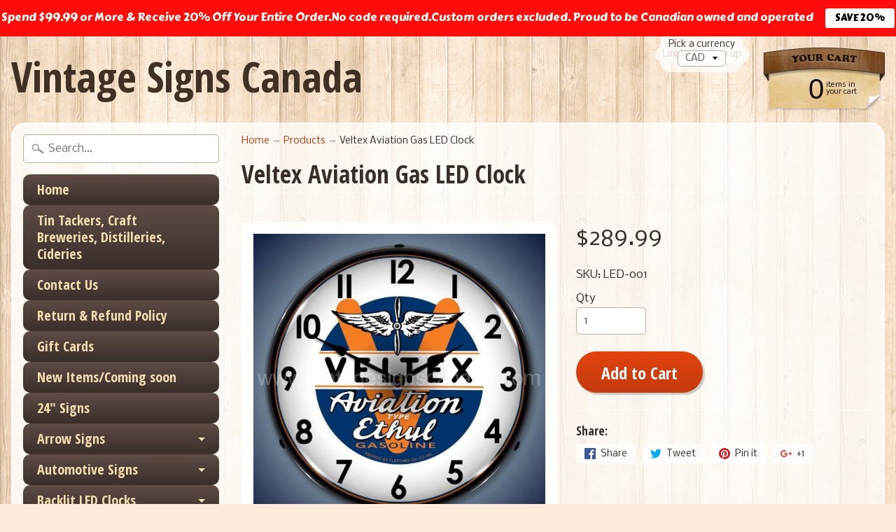

--- FILE ---
content_type: text/html; charset=utf-8
request_url: https://vintagesignscanada.com/products/veltex-aviation-gas
body_size: 20567
content:
<!DOCTYPE html>
<!--[if IE 8]> <html class="no-js lt-ie9" lang="en" > <![endif]-->
<!--[if gt IE 8]><!--> <html class="no-js" lang="en" > <!--<![endif]-->
<head>
<meta charset="utf-8" />
<meta http-equiv="X-UA-Compatible" content="IE=edge" />  
<meta name="viewport" content="width=device-width, initial-scale=1.0, height=device-height, minimum-scale=1.0, user-scalable=0">


  
  
  <link href="//fonts.googleapis.com/css?family=Nobile:400,700" rel="stylesheet" type="text/css" media="all" />


  
    
    
    <link href="//fonts.googleapis.com/css?family=Open+Sans+Condensed:400,700" rel="stylesheet" type="text/css" media="all" />
  

   
  

  
 


    <title>Veltex Aviation Gas LED Clock | Vintage Signs Canada</title> 





	<meta name="description" content="Clock Description:Best backlit LED clock on the market.14 inches across.Clear Lexan outer lens.On / Off switch in cord.Quartz movement runs from AA battery. LIFETIME warranty on our LED lights.1 years manufacturer warranty.Made in the USA." />


<link rel="canonical" href="https://vintagesignscanada.com/products/veltex-aviation-gas" /> 
<!-- /snippets/social-meta-tags.liquid -->
<meta property="og:site_name" content="Vintage Signs Canada">
<meta property="og:url" content="https://vintagesignscanada.com/products/veltex-aviation-gas">
<meta property="og:title" content="Veltex Aviation Gas LED Clock">
<meta property="og:type" content="product">
<meta property="og:description" content="Clock Description:Best backlit LED clock on the market.14 inches across.Clear Lexan outer lens.On / Off switch in cord.Quartz movement runs from AA battery. LIFETIME warranty on our LED lights.1 years manufacturer warranty.Made in the USA."><meta property="og:price:amount" content="289.99">
  <meta property="og:price:currency" content="CAD"><meta property="og:image" content="http://vintagesignscanada.com/cdn/shop/products/veltex-aviation-gas-led-clock-924_1024x1024.jpg?v=1682221687">
<meta property="og:image:secure_url" content="https://vintagesignscanada.com/cdn/shop/products/veltex-aviation-gas-led-clock-924_1024x1024.jpg?v=1682221687">

<meta name="twitter:site" content="@">
<meta name="twitter:card" content="summary_large_image">
<meta name="twitter:title" content="Veltex Aviation Gas LED Clock">
<meta name="twitter:description" content="Clock Description:Best backlit LED clock on the market.14 inches across.Clear Lexan outer lens.On / Off switch in cord.Quartz movement runs from AA battery. LIFETIME warranty on our LED lights.1 years manufacturer warranty.Made in the USA.">

<link href="//vintagesignscanada.com/cdn/shop/t/45/assets/styles.scss.css?v=93000239425073986781702050565" rel="stylesheet" type="text/css" media="all" />  

<script>
  window.Sunrise = window.Sunrise || {};
  Sunrise.strings = {
    add_to_cart: "Add to Cart",
    sold_out: "To Order Click Here",
    unavailable: "Unavailable",
    money_format_json: "${{amount}}",
    money_format: "${{amount}}",
    money_with_currency_format_json: "${{amount}} CAD",
    money_with_currency_format: "${{amount}} CAD",
    shop_currency: "CAD",
    locale: "en",
    locale_json: "en",
    customer_accounts_enabled: true,
    customer_logged_in: false
  };
</script>  
  

  
<script src="//vintagesignscanada.com/cdn/shop/t/45/assets/vendor.js?v=54135488119201741561582759287" type="text/javascript"></script> 
<script src="//vintagesignscanada.com/cdn/shop/t/45/assets/theme.js?v=115559238275855097491582759293" type="text/javascript"></script> 

<script>window.performance && window.performance.mark && window.performance.mark('shopify.content_for_header.start');</script><meta id="shopify-digital-wallet" name="shopify-digital-wallet" content="/2089648/digital_wallets/dialog">
<meta name="shopify-checkout-api-token" content="4e203a9da18a515d78e1936d5f8c5f8c">
<meta id="in-context-paypal-metadata" data-shop-id="2089648" data-venmo-supported="false" data-environment="production" data-locale="en_US" data-paypal-v4="true" data-currency="CAD">
<link rel="alternate" type="application/json+oembed" href="https://vintagesignscanada.com/products/veltex-aviation-gas.oembed">
<script async="async" src="/checkouts/internal/preloads.js?locale=en-CA"></script>
<script id="shopify-features" type="application/json">{"accessToken":"4e203a9da18a515d78e1936d5f8c5f8c","betas":["rich-media-storefront-analytics"],"domain":"vintagesignscanada.com","predictiveSearch":true,"shopId":2089648,"locale":"en"}</script>
<script>var Shopify = Shopify || {};
Shopify.shop = "vintage-signs-canada.myshopify.com";
Shopify.locale = "en";
Shopify.currency = {"active":"CAD","rate":"1.0"};
Shopify.country = "CA";
Shopify.theme = {"name":"Copy of Sunrise","id":80812113980,"schema_name":"Sunrise","schema_version":"5.07","theme_store_id":57,"role":"main"};
Shopify.theme.handle = "null";
Shopify.theme.style = {"id":null,"handle":null};
Shopify.cdnHost = "vintagesignscanada.com/cdn";
Shopify.routes = Shopify.routes || {};
Shopify.routes.root = "/";</script>
<script type="module">!function(o){(o.Shopify=o.Shopify||{}).modules=!0}(window);</script>
<script>!function(o){function n(){var o=[];function n(){o.push(Array.prototype.slice.apply(arguments))}return n.q=o,n}var t=o.Shopify=o.Shopify||{};t.loadFeatures=n(),t.autoloadFeatures=n()}(window);</script>
<script id="shop-js-analytics" type="application/json">{"pageType":"product"}</script>
<script defer="defer" async type="module" src="//vintagesignscanada.com/cdn/shopifycloud/shop-js/modules/v2/client.init-shop-cart-sync_BdyHc3Nr.en.esm.js"></script>
<script defer="defer" async type="module" src="//vintagesignscanada.com/cdn/shopifycloud/shop-js/modules/v2/chunk.common_Daul8nwZ.esm.js"></script>
<script type="module">
  await import("//vintagesignscanada.com/cdn/shopifycloud/shop-js/modules/v2/client.init-shop-cart-sync_BdyHc3Nr.en.esm.js");
await import("//vintagesignscanada.com/cdn/shopifycloud/shop-js/modules/v2/chunk.common_Daul8nwZ.esm.js");

  window.Shopify.SignInWithShop?.initShopCartSync?.({"fedCMEnabled":true,"windoidEnabled":true});

</script>
<script>(function() {
  var isLoaded = false;
  function asyncLoad() {
    if (isLoaded) return;
    isLoaded = true;
    var urls = ["https:\/\/cdn.productcustomizer.com\/storefront\/production-product-customizer-v2.js?shop=vintage-signs-canada.myshopify.com","https:\/\/motivate.shopapps.site\/motivator.php?shop=vintage-signs-canada.myshopify.com","https:\/\/cdn.hextom.com\/js\/quickannouncementbar.js?shop=vintage-signs-canada.myshopify.com","\/\/backinstock.useamp.com\/widget\/71330_1767159208.js?category=bis\u0026v=6\u0026shop=vintage-signs-canada.myshopify.com"];
    for (var i = 0; i < urls.length; i++) {
      var s = document.createElement('script');
      s.type = 'text/javascript';
      s.async = true;
      s.src = urls[i];
      var x = document.getElementsByTagName('script')[0];
      x.parentNode.insertBefore(s, x);
    }
  };
  if(window.attachEvent) {
    window.attachEvent('onload', asyncLoad);
  } else {
    window.addEventListener('load', asyncLoad, false);
  }
})();</script>
<script id="__st">var __st={"a":2089648,"offset":-18000,"reqid":"fb0b7958-d006-44a9-b312-c81aff6f6174-1768984064","pageurl":"vintagesignscanada.com\/products\/veltex-aviation-gas","u":"9fc09c7e4238","p":"product","rtyp":"product","rid":4552620343356};</script>
<script>window.ShopifyPaypalV4VisibilityTracking = true;</script>
<script id="captcha-bootstrap">!function(){'use strict';const t='contact',e='account',n='new_comment',o=[[t,t],['blogs',n],['comments',n],[t,'customer']],c=[[e,'customer_login'],[e,'guest_login'],[e,'recover_customer_password'],[e,'create_customer']],r=t=>t.map((([t,e])=>`form[action*='/${t}']:not([data-nocaptcha='true']) input[name='form_type'][value='${e}']`)).join(','),a=t=>()=>t?[...document.querySelectorAll(t)].map((t=>t.form)):[];function s(){const t=[...o],e=r(t);return a(e)}const i='password',u='form_key',d=['recaptcha-v3-token','g-recaptcha-response','h-captcha-response',i],f=()=>{try{return window.sessionStorage}catch{return}},m='__shopify_v',_=t=>t.elements[u];function p(t,e,n=!1){try{const o=window.sessionStorage,c=JSON.parse(o.getItem(e)),{data:r}=function(t){const{data:e,action:n}=t;return t[m]||n?{data:e,action:n}:{data:t,action:n}}(c);for(const[e,n]of Object.entries(r))t.elements[e]&&(t.elements[e].value=n);n&&o.removeItem(e)}catch(o){console.error('form repopulation failed',{error:o})}}const l='form_type',E='cptcha';function T(t){t.dataset[E]=!0}const w=window,h=w.document,L='Shopify',v='ce_forms',y='captcha';let A=!1;((t,e)=>{const n=(g='f06e6c50-85a8-45c8-87d0-21a2b65856fe',I='https://cdn.shopify.com/shopifycloud/storefront-forms-hcaptcha/ce_storefront_forms_captcha_hcaptcha.v1.5.2.iife.js',D={infoText:'Protected by hCaptcha',privacyText:'Privacy',termsText:'Terms'},(t,e,n)=>{const o=w[L][v],c=o.bindForm;if(c)return c(t,g,e,D).then(n);var r;o.q.push([[t,g,e,D],n]),r=I,A||(h.body.append(Object.assign(h.createElement('script'),{id:'captcha-provider',async:!0,src:r})),A=!0)});var g,I,D;w[L]=w[L]||{},w[L][v]=w[L][v]||{},w[L][v].q=[],w[L][y]=w[L][y]||{},w[L][y].protect=function(t,e){n(t,void 0,e),T(t)},Object.freeze(w[L][y]),function(t,e,n,w,h,L){const[v,y,A,g]=function(t,e,n){const i=e?o:[],u=t?c:[],d=[...i,...u],f=r(d),m=r(i),_=r(d.filter((([t,e])=>n.includes(e))));return[a(f),a(m),a(_),s()]}(w,h,L),I=t=>{const e=t.target;return e instanceof HTMLFormElement?e:e&&e.form},D=t=>v().includes(t);t.addEventListener('submit',(t=>{const e=I(t);if(!e)return;const n=D(e)&&!e.dataset.hcaptchaBound&&!e.dataset.recaptchaBound,o=_(e),c=g().includes(e)&&(!o||!o.value);(n||c)&&t.preventDefault(),c&&!n&&(function(t){try{if(!f())return;!function(t){const e=f();if(!e)return;const n=_(t);if(!n)return;const o=n.value;o&&e.removeItem(o)}(t);const e=Array.from(Array(32),(()=>Math.random().toString(36)[2])).join('');!function(t,e){_(t)||t.append(Object.assign(document.createElement('input'),{type:'hidden',name:u})),t.elements[u].value=e}(t,e),function(t,e){const n=f();if(!n)return;const o=[...t.querySelectorAll(`input[type='${i}']`)].map((({name:t})=>t)),c=[...d,...o],r={};for(const[a,s]of new FormData(t).entries())c.includes(a)||(r[a]=s);n.setItem(e,JSON.stringify({[m]:1,action:t.action,data:r}))}(t,e)}catch(e){console.error('failed to persist form',e)}}(e),e.submit())}));const S=(t,e)=>{t&&!t.dataset[E]&&(n(t,e.some((e=>e===t))),T(t))};for(const o of['focusin','change'])t.addEventListener(o,(t=>{const e=I(t);D(e)&&S(e,y())}));const B=e.get('form_key'),M=e.get(l),P=B&&M;t.addEventListener('DOMContentLoaded',(()=>{const t=y();if(P)for(const e of t)e.elements[l].value===M&&p(e,B);[...new Set([...A(),...v().filter((t=>'true'===t.dataset.shopifyCaptcha))])].forEach((e=>S(e,t)))}))}(h,new URLSearchParams(w.location.search),n,t,e,['guest_login'])})(!0,!0)}();</script>
<script integrity="sha256-4kQ18oKyAcykRKYeNunJcIwy7WH5gtpwJnB7kiuLZ1E=" data-source-attribution="shopify.loadfeatures" defer="defer" src="//vintagesignscanada.com/cdn/shopifycloud/storefront/assets/storefront/load_feature-a0a9edcb.js" crossorigin="anonymous"></script>
<script data-source-attribution="shopify.dynamic_checkout.dynamic.init">var Shopify=Shopify||{};Shopify.PaymentButton=Shopify.PaymentButton||{isStorefrontPortableWallets:!0,init:function(){window.Shopify.PaymentButton.init=function(){};var t=document.createElement("script");t.src="https://vintagesignscanada.com/cdn/shopifycloud/portable-wallets/latest/portable-wallets.en.js",t.type="module",document.head.appendChild(t)}};
</script>
<script data-source-attribution="shopify.dynamic_checkout.buyer_consent">
  function portableWalletsHideBuyerConsent(e){var t=document.getElementById("shopify-buyer-consent"),n=document.getElementById("shopify-subscription-policy-button");t&&n&&(t.classList.add("hidden"),t.setAttribute("aria-hidden","true"),n.removeEventListener("click",e))}function portableWalletsShowBuyerConsent(e){var t=document.getElementById("shopify-buyer-consent"),n=document.getElementById("shopify-subscription-policy-button");t&&n&&(t.classList.remove("hidden"),t.removeAttribute("aria-hidden"),n.addEventListener("click",e))}window.Shopify?.PaymentButton&&(window.Shopify.PaymentButton.hideBuyerConsent=portableWalletsHideBuyerConsent,window.Shopify.PaymentButton.showBuyerConsent=portableWalletsShowBuyerConsent);
</script>
<script data-source-attribution="shopify.dynamic_checkout.cart.bootstrap">document.addEventListener("DOMContentLoaded",(function(){function t(){return document.querySelector("shopify-accelerated-checkout-cart, shopify-accelerated-checkout")}if(t())Shopify.PaymentButton.init();else{new MutationObserver((function(e,n){t()&&(Shopify.PaymentButton.init(),n.disconnect())})).observe(document.body,{childList:!0,subtree:!0})}}));
</script>
<link id="shopify-accelerated-checkout-styles" rel="stylesheet" media="screen" href="https://vintagesignscanada.com/cdn/shopifycloud/portable-wallets/latest/accelerated-checkout-backwards-compat.css" crossorigin="anonymous">
<style id="shopify-accelerated-checkout-cart">
        #shopify-buyer-consent {
  margin-top: 1em;
  display: inline-block;
  width: 100%;
}

#shopify-buyer-consent.hidden {
  display: none;
}

#shopify-subscription-policy-button {
  background: none;
  border: none;
  padding: 0;
  text-decoration: underline;
  font-size: inherit;
  cursor: pointer;
}

#shopify-subscription-policy-button::before {
  box-shadow: none;
}

      </style>

<script>window.performance && window.performance.mark && window.performance.mark('shopify.content_for_header.end');</script>
  <link href="//vintagesignscanada.com/cdn/shop/t/45/assets/shopstorm-apps.scss.css?v=78195829596500560511623432150" rel="stylesheet" type="text/css" media="all" />
  <script async src="https://cdn.productcustomizer.com/storefront/production-product-customizer-v2.js?shop=vintage-signs-canada.myshopify.com" type="text/javascript"></script>


<script>
  document.addEventListener("DOMContentLoaded", function(event) {
    const style = document.getElementById('wsg-custom-style');
    if (typeof window.isWsgCustomer != "undefined" && isWsgCustomer) {
      style.innerHTML = `
        ${style.innerHTML}
        /* A friend of hideWsg - this will _show_ only for wsg customers. Add class to an element to use */
        .showWsg {
          display: unset;
        }
        /* wholesale only CSS */
        .additional-checkout-buttons, .shopify-payment-button {
          display: none !important;
        }
        .wsg-proxy-container select {
          background-color: 
          ${
            document.querySelector('input').style.backgroundColor
            ? document.querySelector('input').style.backgroundColor
            : 'white'
          } !important;
        }
        `;
    }

    if (embedButtonBg != embedButtonText) {
      style.innerHTML = `
        ${style.innerHTML}
        .wsg-button-fix {
          background: ${embedButtonBg} !important;
          border-color: ${embedButtonBg} !important;
          color: ${embedButtonText} !important;
        }
        `;
    }
    
    //=========================
    //         CUSTOM JS
    //==========================
    if (document.querySelector(".wsg-proxy-container")) {
      initNodeObserver(wsgCustomJs);
    }
  })

  function wsgCustomJs() {
    //update button classes
    const button = document.querySelectorAll(".wsg-button-fix");
    for (let i = 0; i < button.length; i++) {
      button[i].classList.add("xxButtonClassesHerexx");
    }
    //wsgCustomJs window placeholder
    //update secondary btn color on proxy cart
    if(document.getElementById("wsg-checkout-one")) {
      const checkoutButton = document.getElementById("wsg-checkout-one");
      let wsgBtnColor = window.getComputedStyle(checkoutButton).backgroundColor;
      let wsgBtnBackground = "none";
      let wsgBtnBorder = "thin solid " + wsgBtnColor;
      let wsgBtnPadding = window.getComputedStyle(checkoutButton).padding;
      let spofBtn = document.querySelectorAll(".spof-btn");
      for (let i = 0; i < spofBtn.length; i++) {
        spofBtn[i].style.background = wsgBtnBackground;
        spofBtn[i].style.color = wsgBtnColor;
        spofBtn[i].style.border = wsgBtnBorder;
        spofBtn[i].style.padding = wsgBtnPadding;
      }
    }
  }

  function initNodeObserver(onChangeNodeCallback) {
    // Select the node that will be observed for mutations
    const targetNode = document.querySelector(".wsg-proxy-container");

    // Options for the observer (which mutations to observe)
    const config = { attributes: true, childList: true, subtree: true };

    // Callback function to execute when mutations are observed
    const callback = function (mutationsList, observer) {
      for(const mutation of mutationsList) {
        if (mutation.type === 'childList') {
          onChangeNodeCallback();
          observer.disconnect();
        }
      }
    };

    // Create an observer instance linked to the callback function
    observer = new MutationObserver(callback);
    // Start observing the target node for configured mutations
    observer.observe(targetNode, config);
  }
</script>

  

  <style id="wsg-custom-style">
    /* A friend of hideWsg - this will _show_ only for wsg customers. Add class to an element to use */
    .showWsg {
      display: none;
    }
    /* Signup/login */
    #wsg-signup select,
    #wsg-signup input,
    #wsg-signup textarea {
      height: 46px;
      border: thin solid #d1d1d1;
      padding: 6px 10px;
    }
    #wsg-signup textarea {
      min-height: 100px;
    }
    .wsg-login-input {
      height: 46px;
      border: thin solid #d1d1d1;
      padding: 6px 10px;
    }
    #wsg-signup select {
    }
  /*   Quick Order Form */
    .wsg-table td {
     border: none;
     min-width: 150px;
    }
    .wsg-table tr {
     border-bottom: thin solid #d1d1d1; 
      border-left: none;
    }
    .wsg-table input[type="number"] {
      border: thin solid #d1d1d1;
      padding: 5px 15px;
      min-height: 42px;
    }
    #wsg-spof-link a {
      text-decoration: inherit;
      color: inherit;
    }
    .wsg-proxy-container {
      margin-top: 0% !important;
    }
    .wsg-proxy-container a {
      text-decoration: inherit;
      color: inherit;
    }
    @media screen and (max-width:768px){
      .wsg-proxy-container .wsg-table input[type="number"] {
         max-width: 80%; 
      }
      .wsg-center img {
        width: 50px !important;
      }
      .wsg-variant-price-area {
        min-width: 70px !important;
      }
    }
    /* Submit button */
    #wsg-cart-update{
      padding: 8px 10px;
      min-height: 45px;
      max-width: 100% !important;
    }
    .wsg-table {
      background: inherit !important;
    }
    .wsg-spof-container-main {
      background: inherit !important;
    }
    /* General fixes */
    .wsg-hide-prices {
      opacity: 0;
    }
    .wsg-nav-link {
      word-break: break-word !important;
    }
    .wsg-table td {
      min-width: unset; 
    }
    .wsg-notes {
      width: unset !important;
    }
  </style>
<!-- BEGIN app block: shopify://apps/easy-watermarks/blocks/easy-disable-click/0c62e79b-5615-4040-ba75-b7d45945ad3f -->
<script type="text/javascript">var disableRightClick=window.navigator.userAgent;if(regex=RegExp("Chrome-Lighthouse","ig"),!1===regex.test(disableRightClick))if(disableRightClick.match(/mobi/i)){const e=document.createElement("style");e.type="text/css",e.innerHTML="body {-webkit-touch-callout: none;-webkit-user-select: none;-khtml-user-select: none;-moz-user-select: none;-ms-user-select: none;user-select: none;}",document.head.appendChild(e);const t=document.createElement("style");t.type="text/css",t.innerHTML="img {-webkit-touch-callout: none;-webkit-user-select: none;-khtml-user-select: none;-moz-user-select: none;-ms-user-select: none;user-select: none;pointer-events: auto;}a > img, span > img {pointer-events: auto;}",document.head.appendChild(t),document.addEventListener("contextmenu",(function(e){"img"===(e.target||e.srcElement).tagName.toLowerCase()&&e.preventDefault()}))}else{function copyClip(){var e=document.createElement("input");e.setAttribute("value","Blocked"),document.body.appendChild(e),e.select(),document.execCommand("copy"),document.body.removeChild(e)}document.addEventListener("contextmenu",(function(e){e.preventDefault()})),document.addEventListener("copy",(function(e){"input"!==(e.target||e.srcElement).tagName.toLowerCase()&&"textarea"!==(e.target||e.srcElement).tagName.toLowerCase()&&e.preventDefault()})),document.addEventListener("cut",(function(e){"input"!=(e.target||e.srcElement).tagName.toLowerCase()&&"textarea"!=(e.target||e.srcElement).tagName.toLowerCase()&&e.preventDefault()}));const n=document.createElement("style");n.type="text/css",n.innerHTML="body {-webkit-touch-callout: none;-webkit-user-select: none;-khtml-user-select: none;-moz-user-select: none;-ms-user-select: none;user-select: none;}",document.head.appendChild(n),document.addEventListener("dragstart",(function(e){return!1})),document.addEventListener("mousedown",(function(e){"img"===(e.target||e.srcElement).tagName.toLowerCase()&&2==e.which&&e.preventDefault()})),document.addEventListener("contextmenu",(function(e){"img"===(e.target||e.srcElement).tagName.toLowerCase()&&e.preventDefault()}));const o=document.createElement("style");o.type="text/css",o.innerHTML="img {-webkit-user-drag: none;user-drag: none;}",document.head.appendChild(o);const r=function(){document.body.setAttribute("ondragstart","return false;"),document.body.setAttribute("ondrop","return false;")};"complete"==document.readyState?r():document.addEventListener("DOMContentLoaded",r);var down=[];document.addEventListener("keydown",(function(e){if(down[e.keyCode]=!0,down[123]||e.ctrlKey&&e.shiftKey&&73==e.keyCode||e.ctrlKey&&e.shiftKey&&67==e.keyCode||e.ctrlKey&&85==e.keyCode||e.ctrlKey&&74==e.keyCode||e.ctrlKey&&67==e.keyCode)return e.preventDefault(),!1;down[e.keyCode]=!1})),document.addEventListener("keyup",(function(e){if(down[e.keyCode]=!0,down[16]&&down[52]&&(e.ctrlKey||e.metaKey||e.shiftKey))return e.preventDefault(),!1;down[e.keyCode]=!1})),window.addEventListener("keyup",(function(e){44==e.keyCode&&copyClip()})),document.addEventListener("contextmenu",(function(e){(e.target||e.srcElement).style.backgroundImage&&e.preventDefault()}))}</script>



<!-- END app block --><link href="https://monorail-edge.shopifysvc.com" rel="dns-prefetch">
<script>(function(){if ("sendBeacon" in navigator && "performance" in window) {try {var session_token_from_headers = performance.getEntriesByType('navigation')[0].serverTiming.find(x => x.name == '_s').description;} catch {var session_token_from_headers = undefined;}var session_cookie_matches = document.cookie.match(/_shopify_s=([^;]*)/);var session_token_from_cookie = session_cookie_matches && session_cookie_matches.length === 2 ? session_cookie_matches[1] : "";var session_token = session_token_from_headers || session_token_from_cookie || "";function handle_abandonment_event(e) {var entries = performance.getEntries().filter(function(entry) {return /monorail-edge.shopifysvc.com/.test(entry.name);});if (!window.abandonment_tracked && entries.length === 0) {window.abandonment_tracked = true;var currentMs = Date.now();var navigation_start = performance.timing.navigationStart;var payload = {shop_id: 2089648,url: window.location.href,navigation_start,duration: currentMs - navigation_start,session_token,page_type: "product"};window.navigator.sendBeacon("https://monorail-edge.shopifysvc.com/v1/produce", JSON.stringify({schema_id: "online_store_buyer_site_abandonment/1.1",payload: payload,metadata: {event_created_at_ms: currentMs,event_sent_at_ms: currentMs}}));}}window.addEventListener('pagehide', handle_abandonment_event);}}());</script>
<script id="web-pixels-manager-setup">(function e(e,d,r,n,o){if(void 0===o&&(o={}),!Boolean(null===(a=null===(i=window.Shopify)||void 0===i?void 0:i.analytics)||void 0===a?void 0:a.replayQueue)){var i,a;window.Shopify=window.Shopify||{};var t=window.Shopify;t.analytics=t.analytics||{};var s=t.analytics;s.replayQueue=[],s.publish=function(e,d,r){return s.replayQueue.push([e,d,r]),!0};try{self.performance.mark("wpm:start")}catch(e){}var l=function(){var e={modern:/Edge?\/(1{2}[4-9]|1[2-9]\d|[2-9]\d{2}|\d{4,})\.\d+(\.\d+|)|Firefox\/(1{2}[4-9]|1[2-9]\d|[2-9]\d{2}|\d{4,})\.\d+(\.\d+|)|Chrom(ium|e)\/(9{2}|\d{3,})\.\d+(\.\d+|)|(Maci|X1{2}).+ Version\/(15\.\d+|(1[6-9]|[2-9]\d|\d{3,})\.\d+)([,.]\d+|)( \(\w+\)|)( Mobile\/\w+|) Safari\/|Chrome.+OPR\/(9{2}|\d{3,})\.\d+\.\d+|(CPU[ +]OS|iPhone[ +]OS|CPU[ +]iPhone|CPU IPhone OS|CPU iPad OS)[ +]+(15[._]\d+|(1[6-9]|[2-9]\d|\d{3,})[._]\d+)([._]\d+|)|Android:?[ /-](13[3-9]|1[4-9]\d|[2-9]\d{2}|\d{4,})(\.\d+|)(\.\d+|)|Android.+Firefox\/(13[5-9]|1[4-9]\d|[2-9]\d{2}|\d{4,})\.\d+(\.\d+|)|Android.+Chrom(ium|e)\/(13[3-9]|1[4-9]\d|[2-9]\d{2}|\d{4,})\.\d+(\.\d+|)|SamsungBrowser\/([2-9]\d|\d{3,})\.\d+/,legacy:/Edge?\/(1[6-9]|[2-9]\d|\d{3,})\.\d+(\.\d+|)|Firefox\/(5[4-9]|[6-9]\d|\d{3,})\.\d+(\.\d+|)|Chrom(ium|e)\/(5[1-9]|[6-9]\d|\d{3,})\.\d+(\.\d+|)([\d.]+$|.*Safari\/(?![\d.]+ Edge\/[\d.]+$))|(Maci|X1{2}).+ Version\/(10\.\d+|(1[1-9]|[2-9]\d|\d{3,})\.\d+)([,.]\d+|)( \(\w+\)|)( Mobile\/\w+|) Safari\/|Chrome.+OPR\/(3[89]|[4-9]\d|\d{3,})\.\d+\.\d+|(CPU[ +]OS|iPhone[ +]OS|CPU[ +]iPhone|CPU IPhone OS|CPU iPad OS)[ +]+(10[._]\d+|(1[1-9]|[2-9]\d|\d{3,})[._]\d+)([._]\d+|)|Android:?[ /-](13[3-9]|1[4-9]\d|[2-9]\d{2}|\d{4,})(\.\d+|)(\.\d+|)|Mobile Safari.+OPR\/([89]\d|\d{3,})\.\d+\.\d+|Android.+Firefox\/(13[5-9]|1[4-9]\d|[2-9]\d{2}|\d{4,})\.\d+(\.\d+|)|Android.+Chrom(ium|e)\/(13[3-9]|1[4-9]\d|[2-9]\d{2}|\d{4,})\.\d+(\.\d+|)|Android.+(UC? ?Browser|UCWEB|U3)[ /]?(15\.([5-9]|\d{2,})|(1[6-9]|[2-9]\d|\d{3,})\.\d+)\.\d+|SamsungBrowser\/(5\.\d+|([6-9]|\d{2,})\.\d+)|Android.+MQ{2}Browser\/(14(\.(9|\d{2,})|)|(1[5-9]|[2-9]\d|\d{3,})(\.\d+|))(\.\d+|)|K[Aa][Ii]OS\/(3\.\d+|([4-9]|\d{2,})\.\d+)(\.\d+|)/},d=e.modern,r=e.legacy,n=navigator.userAgent;return n.match(d)?"modern":n.match(r)?"legacy":"unknown"}(),u="modern"===l?"modern":"legacy",c=(null!=n?n:{modern:"",legacy:""})[u],f=function(e){return[e.baseUrl,"/wpm","/b",e.hashVersion,"modern"===e.buildTarget?"m":"l",".js"].join("")}({baseUrl:d,hashVersion:r,buildTarget:u}),m=function(e){var d=e.version,r=e.bundleTarget,n=e.surface,o=e.pageUrl,i=e.monorailEndpoint;return{emit:function(e){var a=e.status,t=e.errorMsg,s=(new Date).getTime(),l=JSON.stringify({metadata:{event_sent_at_ms:s},events:[{schema_id:"web_pixels_manager_load/3.1",payload:{version:d,bundle_target:r,page_url:o,status:a,surface:n,error_msg:t},metadata:{event_created_at_ms:s}}]});if(!i)return console&&console.warn&&console.warn("[Web Pixels Manager] No Monorail endpoint provided, skipping logging."),!1;try{return self.navigator.sendBeacon.bind(self.navigator)(i,l)}catch(e){}var u=new XMLHttpRequest;try{return u.open("POST",i,!0),u.setRequestHeader("Content-Type","text/plain"),u.send(l),!0}catch(e){return console&&console.warn&&console.warn("[Web Pixels Manager] Got an unhandled error while logging to Monorail."),!1}}}}({version:r,bundleTarget:l,surface:e.surface,pageUrl:self.location.href,monorailEndpoint:e.monorailEndpoint});try{o.browserTarget=l,function(e){var d=e.src,r=e.async,n=void 0===r||r,o=e.onload,i=e.onerror,a=e.sri,t=e.scriptDataAttributes,s=void 0===t?{}:t,l=document.createElement("script"),u=document.querySelector("head"),c=document.querySelector("body");if(l.async=n,l.src=d,a&&(l.integrity=a,l.crossOrigin="anonymous"),s)for(var f in s)if(Object.prototype.hasOwnProperty.call(s,f))try{l.dataset[f]=s[f]}catch(e){}if(o&&l.addEventListener("load",o),i&&l.addEventListener("error",i),u)u.appendChild(l);else{if(!c)throw new Error("Did not find a head or body element to append the script");c.appendChild(l)}}({src:f,async:!0,onload:function(){if(!function(){var e,d;return Boolean(null===(d=null===(e=window.Shopify)||void 0===e?void 0:e.analytics)||void 0===d?void 0:d.initialized)}()){var d=window.webPixelsManager.init(e)||void 0;if(d){var r=window.Shopify.analytics;r.replayQueue.forEach((function(e){var r=e[0],n=e[1],o=e[2];d.publishCustomEvent(r,n,o)})),r.replayQueue=[],r.publish=d.publishCustomEvent,r.visitor=d.visitor,r.initialized=!0}}},onerror:function(){return m.emit({status:"failed",errorMsg:"".concat(f," has failed to load")})},sri:function(e){var d=/^sha384-[A-Za-z0-9+/=]+$/;return"string"==typeof e&&d.test(e)}(c)?c:"",scriptDataAttributes:o}),m.emit({status:"loading"})}catch(e){m.emit({status:"failed",errorMsg:(null==e?void 0:e.message)||"Unknown error"})}}})({shopId: 2089648,storefrontBaseUrl: "https://vintagesignscanada.com",extensionsBaseUrl: "https://extensions.shopifycdn.com/cdn/shopifycloud/web-pixels-manager",monorailEndpoint: "https://monorail-edge.shopifysvc.com/unstable/produce_batch",surface: "storefront-renderer",enabledBetaFlags: ["2dca8a86"],webPixelsConfigList: [{"id":"160792871","configuration":"{\"tagID\":\"2614159315851\"}","eventPayloadVersion":"v1","runtimeContext":"STRICT","scriptVersion":"18031546ee651571ed29edbe71a3550b","type":"APP","apiClientId":3009811,"privacyPurposes":["ANALYTICS","MARKETING","SALE_OF_DATA"],"dataSharingAdjustments":{"protectedCustomerApprovalScopes":["read_customer_address","read_customer_email","read_customer_name","read_customer_personal_data","read_customer_phone"]}},{"id":"152600871","eventPayloadVersion":"v1","runtimeContext":"LAX","scriptVersion":"1","type":"CUSTOM","privacyPurposes":["ANALYTICS"],"name":"Google Analytics tag (migrated)"},{"id":"shopify-app-pixel","configuration":"{}","eventPayloadVersion":"v1","runtimeContext":"STRICT","scriptVersion":"0450","apiClientId":"shopify-pixel","type":"APP","privacyPurposes":["ANALYTICS","MARKETING"]},{"id":"shopify-custom-pixel","eventPayloadVersion":"v1","runtimeContext":"LAX","scriptVersion":"0450","apiClientId":"shopify-pixel","type":"CUSTOM","privacyPurposes":["ANALYTICS","MARKETING"]}],isMerchantRequest: false,initData: {"shop":{"name":"Vintage Signs Canada","paymentSettings":{"currencyCode":"CAD"},"myshopifyDomain":"vintage-signs-canada.myshopify.com","countryCode":"CA","storefrontUrl":"https:\/\/vintagesignscanada.com"},"customer":null,"cart":null,"checkout":null,"productVariants":[{"price":{"amount":289.99,"currencyCode":"CAD"},"product":{"title":"Veltex Aviation Gas LED Clock","vendor":"US Clocks","id":"4552620343356","untranslatedTitle":"Veltex Aviation Gas LED Clock","url":"\/products\/veltex-aviation-gas","type":"LED Clock"},"id":"32191893307452","image":{"src":"\/\/vintagesignscanada.com\/cdn\/shop\/products\/veltex-aviation-gas-led-clock-924.jpg?v=1682221687"},"sku":"LED-001","title":"Default Title","untranslatedTitle":"Default Title"}],"purchasingCompany":null},},"https://vintagesignscanada.com/cdn","fcfee988w5aeb613cpc8e4bc33m6693e112",{"modern":"","legacy":""},{"shopId":"2089648","storefrontBaseUrl":"https:\/\/vintagesignscanada.com","extensionBaseUrl":"https:\/\/extensions.shopifycdn.com\/cdn\/shopifycloud\/web-pixels-manager","surface":"storefront-renderer","enabledBetaFlags":"[\"2dca8a86\"]","isMerchantRequest":"false","hashVersion":"fcfee988w5aeb613cpc8e4bc33m6693e112","publish":"custom","events":"[[\"page_viewed\",{}],[\"product_viewed\",{\"productVariant\":{\"price\":{\"amount\":289.99,\"currencyCode\":\"CAD\"},\"product\":{\"title\":\"Veltex Aviation Gas LED Clock\",\"vendor\":\"US Clocks\",\"id\":\"4552620343356\",\"untranslatedTitle\":\"Veltex Aviation Gas LED Clock\",\"url\":\"\/products\/veltex-aviation-gas\",\"type\":\"LED Clock\"},\"id\":\"32191893307452\",\"image\":{\"src\":\"\/\/vintagesignscanada.com\/cdn\/shop\/products\/veltex-aviation-gas-led-clock-924.jpg?v=1682221687\"},\"sku\":\"LED-001\",\"title\":\"Default Title\",\"untranslatedTitle\":\"Default Title\"}}]]"});</script><script>
  window.ShopifyAnalytics = window.ShopifyAnalytics || {};
  window.ShopifyAnalytics.meta = window.ShopifyAnalytics.meta || {};
  window.ShopifyAnalytics.meta.currency = 'CAD';
  var meta = {"product":{"id":4552620343356,"gid":"gid:\/\/shopify\/Product\/4552620343356","vendor":"US Clocks","type":"LED Clock","handle":"veltex-aviation-gas","variants":[{"id":32191893307452,"price":28999,"name":"Veltex Aviation Gas LED Clock","public_title":null,"sku":"LED-001"}],"remote":false},"page":{"pageType":"product","resourceType":"product","resourceId":4552620343356,"requestId":"fb0b7958-d006-44a9-b312-c81aff6f6174-1768984064"}};
  for (var attr in meta) {
    window.ShopifyAnalytics.meta[attr] = meta[attr];
  }
</script>
<script class="analytics">
  (function () {
    var customDocumentWrite = function(content) {
      var jquery = null;

      if (window.jQuery) {
        jquery = window.jQuery;
      } else if (window.Checkout && window.Checkout.$) {
        jquery = window.Checkout.$;
      }

      if (jquery) {
        jquery('body').append(content);
      }
    };

    var hasLoggedConversion = function(token) {
      if (token) {
        return document.cookie.indexOf('loggedConversion=' + token) !== -1;
      }
      return false;
    }

    var setCookieIfConversion = function(token) {
      if (token) {
        var twoMonthsFromNow = new Date(Date.now());
        twoMonthsFromNow.setMonth(twoMonthsFromNow.getMonth() + 2);

        document.cookie = 'loggedConversion=' + token + '; expires=' + twoMonthsFromNow;
      }
    }

    var trekkie = window.ShopifyAnalytics.lib = window.trekkie = window.trekkie || [];
    if (trekkie.integrations) {
      return;
    }
    trekkie.methods = [
      'identify',
      'page',
      'ready',
      'track',
      'trackForm',
      'trackLink'
    ];
    trekkie.factory = function(method) {
      return function() {
        var args = Array.prototype.slice.call(arguments);
        args.unshift(method);
        trekkie.push(args);
        return trekkie;
      };
    };
    for (var i = 0; i < trekkie.methods.length; i++) {
      var key = trekkie.methods[i];
      trekkie[key] = trekkie.factory(key);
    }
    trekkie.load = function(config) {
      trekkie.config = config || {};
      trekkie.config.initialDocumentCookie = document.cookie;
      var first = document.getElementsByTagName('script')[0];
      var script = document.createElement('script');
      script.type = 'text/javascript';
      script.onerror = function(e) {
        var scriptFallback = document.createElement('script');
        scriptFallback.type = 'text/javascript';
        scriptFallback.onerror = function(error) {
                var Monorail = {
      produce: function produce(monorailDomain, schemaId, payload) {
        var currentMs = new Date().getTime();
        var event = {
          schema_id: schemaId,
          payload: payload,
          metadata: {
            event_created_at_ms: currentMs,
            event_sent_at_ms: currentMs
          }
        };
        return Monorail.sendRequest("https://" + monorailDomain + "/v1/produce", JSON.stringify(event));
      },
      sendRequest: function sendRequest(endpointUrl, payload) {
        // Try the sendBeacon API
        if (window && window.navigator && typeof window.navigator.sendBeacon === 'function' && typeof window.Blob === 'function' && !Monorail.isIos12()) {
          var blobData = new window.Blob([payload], {
            type: 'text/plain'
          });

          if (window.navigator.sendBeacon(endpointUrl, blobData)) {
            return true;
          } // sendBeacon was not successful

        } // XHR beacon

        var xhr = new XMLHttpRequest();

        try {
          xhr.open('POST', endpointUrl);
          xhr.setRequestHeader('Content-Type', 'text/plain');
          xhr.send(payload);
        } catch (e) {
          console.log(e);
        }

        return false;
      },
      isIos12: function isIos12() {
        return window.navigator.userAgent.lastIndexOf('iPhone; CPU iPhone OS 12_') !== -1 || window.navigator.userAgent.lastIndexOf('iPad; CPU OS 12_') !== -1;
      }
    };
    Monorail.produce('monorail-edge.shopifysvc.com',
      'trekkie_storefront_load_errors/1.1',
      {shop_id: 2089648,
      theme_id: 80812113980,
      app_name: "storefront",
      context_url: window.location.href,
      source_url: "//vintagesignscanada.com/cdn/s/trekkie.storefront.cd680fe47e6c39ca5d5df5f0a32d569bc48c0f27.min.js"});

        };
        scriptFallback.async = true;
        scriptFallback.src = '//vintagesignscanada.com/cdn/s/trekkie.storefront.cd680fe47e6c39ca5d5df5f0a32d569bc48c0f27.min.js';
        first.parentNode.insertBefore(scriptFallback, first);
      };
      script.async = true;
      script.src = '//vintagesignscanada.com/cdn/s/trekkie.storefront.cd680fe47e6c39ca5d5df5f0a32d569bc48c0f27.min.js';
      first.parentNode.insertBefore(script, first);
    };
    trekkie.load(
      {"Trekkie":{"appName":"storefront","development":false,"defaultAttributes":{"shopId":2089648,"isMerchantRequest":null,"themeId":80812113980,"themeCityHash":"16017134900697680357","contentLanguage":"en","currency":"CAD","eventMetadataId":"321bea57-5452-4374-a006-74d5ecb7bef1"},"isServerSideCookieWritingEnabled":true,"monorailRegion":"shop_domain","enabledBetaFlags":["65f19447"]},"Session Attribution":{},"S2S":{"facebookCapiEnabled":false,"source":"trekkie-storefront-renderer","apiClientId":580111}}
    );

    var loaded = false;
    trekkie.ready(function() {
      if (loaded) return;
      loaded = true;

      window.ShopifyAnalytics.lib = window.trekkie;

      var originalDocumentWrite = document.write;
      document.write = customDocumentWrite;
      try { window.ShopifyAnalytics.merchantGoogleAnalytics.call(this); } catch(error) {};
      document.write = originalDocumentWrite;

      window.ShopifyAnalytics.lib.page(null,{"pageType":"product","resourceType":"product","resourceId":4552620343356,"requestId":"fb0b7958-d006-44a9-b312-c81aff6f6174-1768984064","shopifyEmitted":true});

      var match = window.location.pathname.match(/checkouts\/(.+)\/(thank_you|post_purchase)/)
      var token = match? match[1]: undefined;
      if (!hasLoggedConversion(token)) {
        setCookieIfConversion(token);
        window.ShopifyAnalytics.lib.track("Viewed Product",{"currency":"CAD","variantId":32191893307452,"productId":4552620343356,"productGid":"gid:\/\/shopify\/Product\/4552620343356","name":"Veltex Aviation Gas LED Clock","price":"289.99","sku":"LED-001","brand":"US Clocks","variant":null,"category":"LED Clock","nonInteraction":true,"remote":false},undefined,undefined,{"shopifyEmitted":true});
      window.ShopifyAnalytics.lib.track("monorail:\/\/trekkie_storefront_viewed_product\/1.1",{"currency":"CAD","variantId":32191893307452,"productId":4552620343356,"productGid":"gid:\/\/shopify\/Product\/4552620343356","name":"Veltex Aviation Gas LED Clock","price":"289.99","sku":"LED-001","brand":"US Clocks","variant":null,"category":"LED Clock","nonInteraction":true,"remote":false,"referer":"https:\/\/vintagesignscanada.com\/products\/veltex-aviation-gas"});
      }
    });


        var eventsListenerScript = document.createElement('script');
        eventsListenerScript.async = true;
        eventsListenerScript.src = "//vintagesignscanada.com/cdn/shopifycloud/storefront/assets/shop_events_listener-3da45d37.js";
        document.getElementsByTagName('head')[0].appendChild(eventsListenerScript);

})();</script>
  <script>
  if (!window.ga || (window.ga && typeof window.ga !== 'function')) {
    window.ga = function ga() {
      (window.ga.q = window.ga.q || []).push(arguments);
      if (window.Shopify && window.Shopify.analytics && typeof window.Shopify.analytics.publish === 'function') {
        window.Shopify.analytics.publish("ga_stub_called", {}, {sendTo: "google_osp_migration"});
      }
      console.error("Shopify's Google Analytics stub called with:", Array.from(arguments), "\nSee https://help.shopify.com/manual/promoting-marketing/pixels/pixel-migration#google for more information.");
    };
    if (window.Shopify && window.Shopify.analytics && typeof window.Shopify.analytics.publish === 'function') {
      window.Shopify.analytics.publish("ga_stub_initialized", {}, {sendTo: "google_osp_migration"});
    }
  }
</script>
<script
  defer
  src="https://vintagesignscanada.com/cdn/shopifycloud/perf-kit/shopify-perf-kit-3.0.4.min.js"
  data-application="storefront-renderer"
  data-shop-id="2089648"
  data-render-region="gcp-us-central1"
  data-page-type="product"
  data-theme-instance-id="80812113980"
  data-theme-name="Sunrise"
  data-theme-version="5.07"
  data-monorail-region="shop_domain"
  data-resource-timing-sampling-rate="10"
  data-shs="true"
  data-shs-beacon="true"
  data-shs-export-with-fetch="true"
  data-shs-logs-sample-rate="1"
  data-shs-beacon-endpoint="https://vintagesignscanada.com/api/collect"
></script>
</head>
<body id="product" data-curr-format="${{amount}}" data-shop-currency="CAD">
  <div id="site-wrap">
    <header id="header" class="clearfix">  
      <div id="shopify-section-header" class="shopify-section"><style>
#header .logo.img-logo a{max-width:300px;display:inline-block;line-height:1;vertical-align:bottom;} 
#header .logo.img-logo,#header .logo.img-logo h1{font-size:1em;}
.logo.textonly h1,.logo.textonly a{font-size:60px;line-height:1;} 
.top-menu a{font-size:20px;}
</style>
<div class="row clearfix">
  <div class="logo textonly">
      
    <a class="newfont" href="/" title="Vintage Signs Canada">
    
      Vintage Signs Canada
    
    </a>
                   
  </div>

  
    <div class="login-top hide-mobile">
      
        <a href="/account/login">Log in</a> | <a href="/account/register">Sign up</a>
                  
    </div>
             

  <div class="cart-info hide-mobile">
    <a href="/cart"><em>0</em> <span>items in your cart</span></a>
  </div>
</div>



<nav class="off-canvas-navigation show-mobile newfont">
  <a href="#menu" class="menu-button"><svg xmlns="http://www.w3.org/2000/svg" width="24" height="24" viewBox="0 0 24 24"><path d="M24 6h-24v-4h24v4zm0 4h-24v4h24v-4zm0 8h-24v4h24v-4z"/></svg><span> Menu</span></a>         
  
    <a href="/account" class="menu-user"><svg xmlns="http://www.w3.org/2000/svg" width="24" height="24" viewBox="0 0 24 24"><path d="M20.822 18.096c-3.439-.794-6.64-1.49-5.09-4.418 4.72-8.912 1.251-13.678-3.732-13.678-5.082 0-8.464 4.949-3.732 13.678 1.597 2.945-1.725 3.641-5.09 4.418-3.073.71-3.188 2.236-3.178 4.904l.004 1h23.99l.004-.969c.012-2.688-.092-4.222-3.176-4.935z"/></svg><span> Account</span></a>        
  
  <a href="/cart" class="menu-cart"><svg xmlns="http://www.w3.org/2000/svg" width="24" height="24" viewBox="0 0 24 24"><path d="M10 19.5c0 .829-.672 1.5-1.5 1.5s-1.5-.671-1.5-1.5c0-.828.672-1.5 1.5-1.5s1.5.672 1.5 1.5zm3.5-1.5c-.828 0-1.5.671-1.5 1.5s.672 1.5 1.5 1.5 1.5-.671 1.5-1.5c0-.828-.672-1.5-1.5-1.5zm1.336-5l1.977-7h-16.813l2.938 7h11.898zm4.969-10l-3.432 12h-12.597l.839 2h13.239l3.474-12h1.929l.743-2h-4.195z"/></svg> <span> Cart</span></a>  
  <a href="/search" class="menu-search"><svg xmlns="http://www.w3.org/2000/svg" width="24" height="24" viewBox="0 0 24 24"><path d="M23.111 20.058l-4.977-4.977c.965-1.52 1.523-3.322 1.523-5.251 0-5.42-4.409-9.83-9.829-9.83-5.42 0-9.828 4.41-9.828 9.83s4.408 9.83 9.829 9.83c1.834 0 3.552-.505 5.022-1.383l5.021 5.021c2.144 2.141 5.384-1.096 3.239-3.24zm-20.064-10.228c0-3.739 3.043-6.782 6.782-6.782s6.782 3.042 6.782 6.782-3.043 6.782-6.782 6.782-6.782-3.043-6.782-6.782zm2.01-1.764c1.984-4.599 8.664-4.066 9.922.749-2.534-2.974-6.993-3.294-9.922-.749z"/></svg></a>
  
    <a href="#currency" class="menu-currency"><span>CAD</span></a>
  
</nav> 


</div>
      
<div id="curr-switcher">
<label for="currencies">Pick a currency</label>
<select id="currencies" name="currencies">
  
  
  <option value="CAD">CAD</option>
  
    
    <option value="GBP">GBP</option>
    
  
    
  
    
    <option value="USD">USD</option>
    
  
    
    <option value="EUR">EUR</option>
    
  
</select>
<span class="close-currency-box">X</span>
</div>

    </header>

    <div id="content">
      <div id="shopify-section-sidebar" class="shopify-section"><style>
  #side-menu a.newfont{font-size:20px;}
</style>
<section role="complementary" id="sidebar" data-menuchosen="main-menu" data-section-id="sidebar" data-section-type="sidebar" data-keep-open="true">
  <nav role="navigation" id="menu">
    <form method="get" action="/search" class="search-form">
      <fieldset>
      <input type="text" placeholder="Search..." name="q" id="search-input">
      <button type="submit" class="button">Search</button>
      </fieldset>
    </form>          

    <ul id="side-menu">
    
   <div class="original-menu">
      
         
         
            <li>
               <a class="newfont" href="/">Home</a>
            </li>
         
      
         
         
            <li>
               <a class="newfont" href="/collections/tin-tackers">Tin Tackers, Craft Breweries, Distilleries, Cideries</a>
            </li>
         
      
         
         
            <li>
               <a class="newfont" href="/pages/contact-us">Contact Us</a>
            </li>
         
      
         
         
            <li>
               <a class="newfont" href="/pages/return-refund-policy">Return &amp; Refund Policy</a>
            </li>
         
      
         
         
            <li>
               <a class="newfont" href="/products/gift-card">Gift Cards</a>
            </li>
         
      
         
         
            <li>
               <a class="newfont" href="/collections/new-items">New Items/Coming soon</a>
            </li>
         
      
         
         
            <li>
               <a class="newfont" href="/collections/24-round-tin-signs">24&quot; Signs</a>
            </li>
         
      
         
         
            <li class="has-sub level-1 original-li">
              <a class="newfont top-link" href="#">Arrow Signs</a>
               <ul class="animated">
               
                  
                  
                     <li>
                        <a class="" href="/collections/small-arrow-signs">Small Arrows</a>
                     </li>
                  
               
                  
                  
                     <li>
                        <a class="" href="/collections/large-arrow-signs">Large Arrows</a>
                     </li>
                  
               
                  
                  
                     <li>
                        <a class="" href="/collections/bent-arrow-signs">Bent Arrows</a>
                     </li>
                  
                       
               </ul>
            </li>
         
      
         
         
            <li class="has-sub level-1 original-li">
              <a class="newfont top-link" href="#">Automotive Signs</a>
               <ul class="animated">
               
                  
                  
                     <li>
                        <a class="" href="/collections/carroll-shelby-collectibles">Carroll Shelby</a>
                     </li>
                  
               
                  
                  
                     <li>
                        <a class="" href="/collections/chevy-signs">Chevy Signs</a>
                     </li>
                  
               
                  
                  
                     <li>
                        <a class="" href="/collections/chrysler-dodge-plymouth">Chrysler/Dodge/Plymough</a>
                     </li>
                  
               
                  
                  
                     <li>
                        <a class="" href="/collections/ford-tin-signs-more">Ford Tin Signs &amp; More</a>
                     </li>
                  
               
                  
                  
                     <li>
                        <a class="" href="/collections/gas-oil-signs">Gas &amp; Oil </a>
                     </li>
                  
               
                  
                  
                     <li>
                        <a class="" href="/collections/gulf-tin-signs">Gulf Signs</a>
                     </li>
                  
               
                  
                  
                     <li>
                        <a class="" href="/collections/automotive-tin-signs">Misc Automotive</a>
                     </li>
                  
               
                  
                  
                     <li>
                        <a class="" href="/collections/buick-signs">Misc Buick</a>
                     </li>
                  
               
                  
                  
                     <li>
                        <a class="" href="/collections/mopar">Mopar</a>
                     </li>
                  
               
                  
                  
                     <li>
                        <a class="" href="/collections/oldsmobile-signs">Oldsmobile</a>
                     </li>
                  
               
                  
                  
                     <li>
                        <a class="" href="/collections/pontiac-signs">Pontiac</a>
                     </li>
                  
               
                  
                  
                     <li>
                        <a class="" href="/collections/route-66-tin-signs">Route 66</a>
                     </li>
                  
               
                  
                  
                     <li>
                        <a class="" href="/collections/shell-tin-metal-signs-and-more">Shell Tin/Metal Signs</a>
                     </li>
                  
               
                  
                  
                     <li>
                        <a class="" href="/collections/texaco-signs-more">Texaco Signs &amp; More</a>
                     </li>
                  
                       
               </ul>
            </li>
         
      
         
         
            <li class="has-sub level-1 original-li">
              <a class="newfont top-link" href="/collections/misc-led-clocks">Backlit LED Clocks</a>
               <ul class="animated">
               
                  
                  
                     <li>
                        <a class="" href="/collections/custom-led-clocks">Custom Made LED Clocks</a>
                     </li>
                  
               
                  
                  
                     <li>
                        <a class="" href="/collections/led-light-airplane-clocks">Airplane</a>
                     </li>
                  
               
                  
                  
                     <li>
                        <a class="" href="/collections/buick-oldsmobile-pontiac">Buick/Olds/Pontiac</a>
                     </li>
                  
               
                  
                  
                     <li>
                        <a class="" href="/collections/camaro">Camaro</a>
                     </li>
                  
               
                  
                  
                     <li>
                        <a class="" href="/collections/christmas-1">Christmas</a>
                     </li>
                  
               
                  
                  
                     <li>
                        <a class="" href="/collections/corvette-led-clocks">Corvette</a>
                     </li>
                  
               
                  
                  
                     <li>
                        <a class="" href="/collections/farm-and-tractors">Farm &amp; Tractor</a>
                     </li>
                  
               
                  
                  
                     <li>
                        <a class="" href="/collections/gas-oil">Gas/Oil</a>
                     </li>
                  
               
                  
                  
                     <li>
                        <a class="" href="/collections/general-motors">General Motors</a>
                     </li>
                  
               
                  
                  
                     <li>
                        <a class="" href="/collections/gulf-oil">Gulf Oil</a>
                     </li>
                  
               
                  
                  
                     <li>
                        <a class="" href="/collections/humour">Humour</a>
                     </li>
                  
               
                  
                  
                     <li>
                        <a class="" href="/collections/misc-automotive-led-clocks">Misc Automotive</a>
                     </li>
                  
               
                  
                  
                     <li>
                        <a class="" href="/collections/misc-led-clocks">Misc Clocks</a>
                     </li>
                  
               
                  
                  
                     <li>
                        <a class="" href="/collections/parts-service">Motorcycle</a>
                     </li>
                  
               
                  
                  
                     <li>
                        <a class="" href="/collections/racing-hot-rods">Racing/Hot Rods</a>
                     </li>
                  
               
                  
                  
                     <li>
                        <a class="" href="/collections/railroad">Railroad</a>
                     </li>
                  
               
                  
                  
                     <li>
                        <a class="" href="/collections/studebaker">Studebaker</a>
                     </li>
                  
               
                  
                  
                     <li>
                        <a class="" href="/collections/trucks">Trucks</a>
                     </li>
                  
                       
               </ul>
            </li>
         
      
         
         
            <li class="has-sub level-1 original-li">
              <a class="newfont top-link" href="#">Beverage Signs</a>
               <ul class="animated">
               
                  
                  
                     <li>
                        <a class="" href="/collections/budweiser-tin-signs-and-more">Budweiser </a>
                     </li>
                  
               
                  
                  
                     <li>
                        <a class="" href="/collections/coca-cola-tin-signs-more">Coca Cola Tin Signs &amp; More</a>
                     </li>
                  
               
                  
                  
                     <li>
                        <a class="" href="/collections/coffee-tin-signs">Coffee</a>
                     </li>
                  
               
                  
                  
                     <li>
                        <a class="" href="/collections/guinness-tin-signs">Guinness</a>
                     </li>
                  
               
                  
                  
                     <li>
                        <a class="" href="/collections/jack-daniels">Jack Daniels Signs &amp; More</a>
                     </li>
                  
               
                  
                  
                     <li>
                        <a class="" href="/collections/jim-beam">Jim Beam</a>
                     </li>
                  
               
                  
                  
                     <li>
                        <a class="" href="/collections/miller-tin-signs">Miller</a>
                     </li>
                  
               
                  
                  
                     <li>
                        <a class="" href="/collections/misc-beer-signs">Misc Beer Signs &amp; More</a>
                     </li>
                  
               
                  
                  
                     <li>
                        <a class="" href="/collections/liquor-tin-signs">Misc Liquor Signs</a>
                     </li>
                  
               
                  
                  
                     <li>
                        <a class="" href="/collections/misc-beverages">Milk</a>
                     </li>
                  
               
                  
                  
                     <li>
                        <a class="" href="/collections/misc-soft-drinks">Misc Soft Drinks</a>
                     </li>
                  
               
                  
                  
                     <li>
                        <a class="" href="/collections/mountain-dew-tin-signs">Mountain Dew</a>
                     </li>
                  
               
                  
                  
                     <li>
                        <a class="" href="/collections/pepsi-tin-signs">Pepsi</a>
                     </li>
                  
                       
               </ul>
            </li>
         
      
         
         
            <li>
               <a class="newfont" href="/collections/bottle-openers">Bottle Openers</a>
            </li>
         
      
         
         
            <li>
               <a class="newfont" href="/collections/canadiana">Canadiana</a>
            </li>
         
      
         
         
            <li>
               <a class="newfont" href="/collections/christmas-tin-signs">Christmas Signs</a>
            </li>
         
      
         
         
            <li>
               <a class="newfont" href="/collections/clearance-items">Clearance Section</a>
            </li>
         
      
         
         
            <li>
               <a class="newfont" href="/collections/corrugated-signs">Corrugated Signs</a>
            </li>
         
      
         
         
            <li>
               <a class="newfont" href="/collections/daily-deals">Daily Deals</a>
            </li>
         
      
         
         
            <li>
               <a class="newfont" href="/collections/die-cut-signs">Die cut Signs</a>
            </li>
         
      
         
         
            <li>
               <a class="newfont" href="/collections/disney-tin-signs-12x16">Disney Tin Signs</a>
            </li>
         
      
         
         
            <li>
               <a class="newfont" href="/collections/15-dome-metal-signs">Dome Signs</a>
            </li>
         
      
         
         
            <li>
               <a class="newfont" href="/collections/flange-signs">Flange Signs Tin/Metal</a>
            </li>
         
      
         
         
            <li>
               <a class="newfont" href="/collections/fridge-magnets">Fridge Magnets</a>
            </li>
         
      
         
         
            <li class="has-sub level-1 original-li">
              <a class="newfont top-link" href="#">Hollywood Signs/DC Comics</a>
               <ul class="animated">
               
                  
                  
                     <li>
                        <a class="" href="/collections/betty-boop">Betty Boop</a>
                     </li>
                  
               
                  
                  
                     <li>
                        <a class="" href="/collections/dc-comics">DC Comics</a>
                     </li>
                  
               
                  
                  
                     <li>
                        <a class="" href="/collections/elvis-tin-signs-more">Elvis</a>
                     </li>
                  
               
                  
                  
                     <li>
                        <a class="" href="/collections/james-dean">James Dean</a>
                     </li>
                  
               
                  
                  
                     <li>
                        <a class="" href="/collections/john-wayne">John Wayne</a>
                     </li>
                  
               
                  
                  
                     <li>
                        <a class="" href="/collections/lucy">Lucy</a>
                     </li>
                  
               
                  
                  
                     <li>
                        <a class="" href="/collections/marilyn">Marilyn Monroe</a>
                     </li>
                  
               
                  
                  
                     <li>
                        <a class="" href="/collections/misc-hollywood">Misc Hollywood</a>
                     </li>
                  
               
                  
                  
                     <li>
                        <a class="" href="/collections/warner-brothers">Warner Brothers/Cartoon</a>
                     </li>
                  
               
                  
                  
                     <li>
                        <a class="" href="/collections/wizard-of-oz">Wizard Of Oz</a>
                     </li>
                  
                       
               </ul>
            </li>
         
      
         
         
            <li>
               <a class="newfont" href="/collections/humour-tin-signs">Humour Tin Signs</a>
            </li>
         
      
         
         
            <li>
               <a class="newfont" href="/collections/international-signs">International</a>
            </li>
         
      
         
         
            <li>
               <a class="newfont" href="/collections/key-hanger">Key Hangers/Holders</a>
            </li>
         
      
         
         
            <li>
               <a class="newfont" href="/collections/larry-grossman-collection">Larry Grossman Collection</a>
            </li>
         
      
         
         
            <li>
               <a class="newfont" href="/collections/led-rope-bar-signs">LED Neon Rope Light Up Signs</a>
            </li>
         
      
         
         
            <li class="has-sub level-1 original-li">
              <a class="newfont top-link" href="/collections/nfl-signs-copy-2">Licenced Sports Teams</a>
               <ul class="animated">
               
                  
                  
                     <li>
                        <a class="" href="/collections/nhl-licensed-signs">NHL</a>
                     </li>
                  
               
                  
                  
                     <li>
                        <a class="" href="/collections/nfl-signs-copy">NFL</a>
                     </li>
                  
               
                  
                  
                     <li>
                        <a class="" href="/collections/nfl-signs-copy-1">MLB</a>
                     </li>
                  
                       
               </ul>
            </li>
         
      
         
         
            <li>
               <a class="newfont" href="/collections/licence-plates">Licence Plates </a>
            </li>
         
      
         
         
            <li>
               <a class="newfont" href="/collections/marvel-tin-signs-12x16">Marvel Tin Signs</a>
            </li>
         
      
         
         
            <li>
               <a class="newfont" href="/collections/misc-sign-clocks">Misc Sign Clocks</a>
            </li>
         
      
         
         
            <li class="has-sub level-1 original-li">
              <a class="newfont top-link" href="#">Motorcycle Signs</a>
               <ul class="animated">
               
                  
                  
                     <li>
                        <a class="" href="/collections/harley-davidson-metal-signs">Harley Davidson Metal Signs</a>
                     </li>
                  
               
                  
                  
                     <li>
                        <a class="" href="/collections/motorcycle-tin-signs">Misc Motorcycle</a>
                     </li>
                  
                       
               </ul>
            </li>
         
      
         
         
            <li>
               <a class="newfont" href="/collections/oil-can-die-cut-signs">Oil Can Signs</a>
            </li>
         
      
         
         
            <li>
               <a class="newfont" href="/collections/music">Rock&#39;n&#39;Roll &amp; More</a>
            </li>
         
      
         
         
            <li>
               <a class="newfont" href="/collections/switch-plates">Switch Plates</a>
            </li>
         
      
         
         
            <li>
               <a class="newfont" href="/collections/star-wars-tin-signs-12x16">Star Wars Tin Signs</a>
            </li>
         
      
         
         
            <li>
               <a class="newfont" href="/collections/thermometers">Thermometers</a>
            </li>
         
      
         
         
            <li class="has-sub level-1 original-li">
              <a class="newfont top-link" href="#">Tin Signs</a>
               <ul class="animated">
               
                  
                  
                     <li>
                        <a class="" href="/collections/classic-aircraft-signs">Classic Aircraft</a>
                     </li>
                  
               
                  
                  
                     <li>
                        <a class="" href="/collections/dc-comics">DC Comics</a>
                     </li>
                  
               
                  
                  
                     <li>
                        <a class="" href="/collections/ducks-unlimied">Ducks Unlimied</a>
                     </li>
                  
               
                  
                  
                     <li>
                        <a class="" href="/collections/farm-and-tractors-1">Farm and Tractors</a>
                     </li>
                  
               
                  
                  
                     <li>
                        <a class="" href="/collections/fireman-police">Fireman/Police</a>
                     </li>
                  
               
                  
                  
                     <li>
                        <a class="" href="/collections/fishing-signs">Fishing Signs</a>
                     </li>
                  
               
                  
                  
                     <li>
                        <a class="" href="/collections/food">Food</a>
                     </li>
                  
               
                  
                  
                     <li>
                        <a class="" href="/collections/tin-signs-house-garden">Garden &amp; House</a>
                     </li>
                  
               
                  
                  
                     <li>
                        <a class="" href="/collections/humour-tin-signs">Humour Signs</a>
                     </li>
                  
               
                  
                  
                     <li>
                        <a class="" href="/collections/international-signs">International Signs</a>
                     </li>
                  
               
                  
                  
                     <li>
                        <a class="" href="/collections/man-cave-mom-cave-tin-signs-more">Man cave/Mom cave</a>
                     </li>
                  
               
                  
                  
                     <li>
                        <a class="" href="/collections/misc-tin-signs">Misc Tin Signs</a>
                     </li>
                  
               
                  
                  
                     <li>
                        <a class="" href="/collections/music">Rock Bands &amp; More</a>
                     </li>
                  
               
                  
                  
                     <li>
                        <a class="" href="/collections/railroad-signs">Railroad</a>
                     </li>
                  
               
                  
                  
                     <li>
                        <a class="" href="/collections/sports">Sports</a>
                     </li>
                  
               
                  
                  
                     <li>
                        <a class="" href="/collections/warner-brothers">Warner Brothers/Cartoon</a>
                     </li>
                  
               
                  
                  
                     <li>
                        <a class="" href="/collections/western-themed">Western Themed</a>
                     </li>
                  
                       
               </ul>
            </li>
         
      
         
         
            <li class="has-sub level-1 original-li">
              <a class="newfont top-link" href="#">Quarter Barrel Signs &amp; More</a>
               <ul class="animated">
               
                  
                  
                     <li>
                        <a class="" href="/collections/new-quarter-barrel-signs">New Collection Quarter Barrel Signs</a>
                     </li>
                  
               
                  
                  
                     <li>
                        <a class="" href="/collections/quarter-barrel-signs">Printed Quarter Barrels</a>
                     </li>
                  
               
                  
                  
                     <li>
                        <a class="" href="/collections/full-color-1-4-barrel-signs">Full Color 1/4 Barrels</a>
                     </li>
                  
               
                  
                  
                     <li>
                        <a class="" href="/collections/quarter-barrel-chalkboard">Quarter Barrel Chalkboard</a>
                     </li>
                  
                       
               </ul>
            </li>
         
      
         
         
            <li>
               <a class="newfont" href="/pages/wholesale-inquiries">Wholesale Inquiries</a>
            </li>
         
      
   </div>
   <div class='side-menu-mobile hide show-mobile'></div>









          
             

    

    </ul>         
  </nav>

  

  
  <aside class="subscribe-form">
     <h3>Newsletter</h3>
     
     
    
     
        <form method="post" action="/contact#contact_form" id="contact_form" accept-charset="UTF-8" class="contact-form"><input type="hidden" name="form_type" value="customer" /><input type="hidden" name="utf8" value="✓" />
          

           
              
                 <p>Sign up to our newsletter for the latest news and special offers...</p>
              
              <fieldset>
              <input type="hidden" name="contact[tags]" value="newsletter">
              <input type="email" value="" placeholder="type your email..." name="contact[email]" class="required email input-text" autocorrect="off" autocapitalize="off">
              <button type="submit" class="button" name="commit">Subscribe</button>
              </fieldset>
           
        </form>
      
  </aside>   
   

     
</section>          



</div>
      <section role="main" id="main"> 
        
  
  <div class="breadcrumb">
    
      <a href="/" class="homepage-link" title="Back to the home page">Home</a>
      
           
          <span class="separator">&rarr;</span> 
          <a href="/collections/all">Products</a>
           
        <span class="separator">&rarr;</span>
        <span class="page-on">Veltex Aviation Gas LED Clock</span>
      
    
  </div>  

        
          <div id="shopify-section-banner-ad" class="shopify-section">








</div>
        
                           



<div id="shopify-section-product-template" class="shopify-section"><div itemscope itemtype="http://schema.org/Product" id="prod-4552620343356" class="clearfix" data-section-id="product-template" data-section-type="product" data-show-preorder="yes" data-zoom-enabled="true">

  <meta itemprop="name" content="Veltex Aviation Gas LED Clock">
  <meta itemprop="url" content="https://vintagesignscanada.com/products/veltex-aviation-gas">
  <meta itemprop="image" content="//vintagesignscanada.com/cdn/shop/products/veltex-aviation-gas-led-clock-924_800x.jpg?v=1682221687">

  <h1 class="page-title">Veltex Aviation Gas LED Clock</h1>   
<br>
  <div id="product-images" class="clearfix single-image">
    <a id="product-shot" class="productimage" data-image-id="41170324816167" href="//vintagesignscanada.com/cdn/shop/products/veltex-aviation-gas-led-clock-924.jpg?v=1682221687">
      <img src="//vintagesignscanada.com/cdn/shop/products/veltex-aviation-gas-led-clock-924_1024x1024.jpg?v=1682221687" alt="Veltex Aviation Gas Led Clock" />
      
      <span class="icon-magnifier"></span>
    </a>

    <div id="more-images" class="product-thumbs-product-template clearfix" data-arrow-left="<svg class='icon-arrow arrow-left' viewbox='0 0 100 100'><path d='M 50,0 L 60,10 L 20,50 L 60,90 L 50,100 L 0,50 Z' transform='translate(15,0)' /></svg>" data-arrow-right="<svg class='icon-arrow arrow-right' viewbox='0 0 100 100'><path d='M 50,0 L 60,10 L 20,50 L 60,90 L 50,100 L 0,50 Z 'transform='translate(85,100) rotate(180)' /></svg>">   
      
<a href="//vintagesignscanada.com/cdn/shop/products/veltex-aviation-gas-led-clock-924_1024x1024.jpg?v=1682221687" class="active-img productimage smallimg" data-image-index="0" title="Veltex Aviation Gas LED Clock" data-image-id="41170324816167">
        <img src="//vintagesignscanada.com/cdn/shop/products/veltex-aviation-gas-led-clock-924_compact.jpg?v=1682221687" alt="Veltex Aviation Gas Led Clock" />
        </a>
      
    </div>      
  </div>  

  <div id="product-details">
    
    

    <h2 itemprop="brand" class="hide"><a href="/collections/vendors?q=US%20Clocks" title="">US Clocks</a></h2>  

    <div class="product-price-wrap" itemprop="offers" itemscope itemtype="http://schema.org/Offer">
      <meta itemprop="priceCurrency" content="CAD" />
      
        <link itemprop="availability" href="http://schema.org/InStock" />
      
      
        <span id="productPrice-product-template" class="product-price" itemprop="price"><span class=price-money>$289.99</span></span>&nbsp;<s class="product-compare-price"></s>
      
    </div>      

    
      <div id="productSKU-product-template" class="sku-info">SKU:  LED-001</div>
    

    
      <form action="/cart/add" method="post" enctype="multipart/form-data" class="product-form" id="AddToCartForm">
  

        <div class="product-variants">
          <fieldset>
            

            <select name="id" id="productSelect-product-template" class="product-form__variants no-js">
              
                <option  selected="selected" date-image-id="" data-sku="LED-001" value="32191893307452" >
                
                  Default Title - <span class=price-money>$289.99 CAD</span>
                
                </option>
              
            </select>
          </fieldset>

          <div id="stockMsg-product-template">
            
               
             
          </div>
        </div> 

        <div class="quick-actions clearfix">  
          
            <p class="qty-field">
              <label for="product-quantity-4552620343356">Qty</label>
              <input type="number" id="product-quantity-4552620343356" name="quantity" value="1" min="1" />
            </p>
                                                      
          <button type="submit"
          class="purchase button pulse animated" 
          name="add"
          id="addToCart-product-template"
          >
          <span id="addToCartText-product-template">
            
              Add to Cart
            
          </span>
          </button>
        </div>
      </form>
        

            

    
      <div id="share-me" class="clearfix">
        
        
  <div class="sunrise-share">
    <h6>Share:</h6>
    
    
      <a target="_blank" href="//www.facebook.com/sharer.php?u=https://vintagesignscanada.com/products/veltex-aviation-gas" class="share-facebook" title="Share on Facebook">
        <svg aria-hidden="true" focusable="false" role="presentation" class="icon icon-facebook" viewBox="0 0 16 16" xmlns="http://www.w3.org/2000/svg" fill-rule="evenodd" clip-rule="evenodd" stroke-linejoin="round" stroke-miterlimit="1.414"><path d="M15.117 0H.883C.395 0 0 .395 0 .883v14.234c0 .488.395.883.883.883h7.663V9.804H6.46V7.39h2.086V5.607c0-2.066 1.262-3.19 3.106-3.19.883 0 1.642.064 1.863.094v2.16h-1.28c-1 0-1.195.476-1.195 1.176v1.54h2.39l-.31 2.416h-2.08V16h4.077c.488 0 .883-.395.883-.883V.883C16 .395 15.605 0 15.117 0" fill-rule="nonzero"/></svg>
        <span class="share-title">Share</span>
      </a>
    

    
      <a target="_blank" href="//twitter.com/share?text=Veltex%20Aviation%20Gas%20LED%20Clock&amp;url=https://vintagesignscanada.com/products/veltex-aviation-gas" class="share-twitter" title="Tweet on Twitter">
        <svg aria-hidden="true" focusable="false" role="presentation" class="icon icon-twitter" viewBox="0 0 16 16" xmlns="http://www.w3.org/2000/svg" fill-rule="evenodd" clip-rule="evenodd" stroke-linejoin="round" stroke-miterlimit="1.414"><path d="M16 3.038c-.59.26-1.22.437-1.885.517.677-.407 1.198-1.05 1.443-1.816-.634.375-1.337.648-2.085.795-.598-.638-1.45-1.036-2.396-1.036-1.812 0-3.282 1.468-3.282 3.28 0 .258.03.51.085.75C5.152 5.39 2.733 4.084 1.114 2.1.83 2.583.67 3.147.67 3.75c0 1.14.58 2.143 1.46 2.732-.538-.017-1.045-.165-1.487-.41v.04c0 1.59 1.13 2.918 2.633 3.22-.276.074-.566.114-.865.114-.21 0-.416-.02-.617-.058.418 1.304 1.63 2.253 3.067 2.28-1.124.88-2.54 1.404-4.077 1.404-.265 0-.526-.015-.783-.045 1.453.93 3.178 1.474 5.032 1.474 6.038 0 9.34-5 9.34-9.338 0-.143-.004-.284-.01-.425.64-.463 1.198-1.04 1.638-1.7z" fill-rule="nonzero"/></svg>
        <span class="share-title">Tweet</span>
      </a>
    

    
      <a target="_blank" href="//pinterest.com/pin/create/button/?url=https://vintagesignscanada.com/products/veltex-aviation-gas&amp;media=//vintagesignscanada.com/cdn/shop/products/veltex-aviation-gas-led-clock-924_1024x1024.jpg?v=1682221687&amp;description=Veltex%20Aviation%20Gas%20LED%20Clock" class="share-pinterest" title="Pin on Pinterest">
        <svg aria-hidden="true" focusable="false" role="presentation" class="icon icon-pinterest" viewBox="0 0 16 16" xmlns="http://www.w3.org/2000/svg" fill-rule="evenodd" clip-rule="evenodd" stroke-linejoin="round" stroke-miterlimit="1.414"><path d="M8 0C3.582 0 0 3.582 0 8c0 3.39 2.108 6.285 5.084 7.45-.07-.633-.133-1.604.028-2.295.146-.625.938-3.977.938-3.977s-.24-.48-.24-1.188c0-1.11.646-1.943 1.448-1.943.683 0 1.012.513 1.012 1.127 0 .687-.436 1.713-.662 2.664-.19.797.4 1.445 1.185 1.445 1.42 0 2.514-1.498 2.514-3.662 0-1.915-1.376-3.254-3.342-3.254-2.276 0-3.61 1.707-3.61 3.472 0 .687.263 1.424.593 1.825.066.08.075.15.057.23-.06.252-.196.796-.223.907-.035.146-.115.178-.268.107-.998-.465-1.624-1.926-1.624-3.1 0-2.524 1.834-4.84 5.287-4.84 2.774 0 4.932 1.977 4.932 4.62 0 2.757-1.74 4.977-4.153 4.977-.81 0-1.572-.422-1.833-.92l-.5 1.902c-.18.695-.667 1.566-.994 2.097.75.232 1.545.357 2.37.357 4.417 0 8-3.582 8-8s-3.583-8-8-8z" fill-rule="nonzero"/></svg>
        <span class="share-title" aria-hidden="true">Pin it</span>
      </a>
    
    
    
      <a target="_blank" href="//plus.google.com/share?url=https://vintagesignscanada.com/products/veltex-aviation-gas" class="share-google" title="+1 on Google Plus">
        <svg aria-hidden="true" focusable="false" role="presentation" class="icon icon-googleplus" viewBox="0 0 16 16" xmlns="http://www.w3.org/2000/svg" fill-rule="evenodd" clip-rule="evenodd" stroke-linejoin="round" stroke-miterlimit="1.414"><g><path d="M5.09 7.273v1.745H7.98c-.116.75-.873 2.197-2.887 2.197-1.737 0-3.155-1.44-3.155-3.215S3.353 4.785 5.09 4.785c.99 0 1.652.422 2.03.786l1.382-1.33c-.887-.83-2.037-1.33-3.41-1.33C2.275 2.91 0 5.184 0 8s2.276 5.09 5.09 5.09c2.94 0 4.888-2.065 4.888-4.974 0-.334-.036-.59-.08-.843H5.09zM16 7.273h-1.455V5.818H13.09v1.455h-1.454v1.454h1.455v1.455h1.455V8.727H16"/></g></svg>
        <span class="share-title" aria-hidden="true">+1</span>
      </a>
    
  </div>





      </div>
    
  </div> <!-- product details -->

  <div id="product-description" class="rte" itemprop="description">
    <p><b>Clock Description:</b><br><span>Best backlit LED clock on the market.</span><span>14 inches across.</span><span>Clear Lexan outer lens.</span><span>On / Off switch in cord.</span><span>Quartz movement runs from AA battery.</span><span> LIFETIME warranty on our LED lights.</span><span>1 years manufacturer warranty.</span><span>Made in the USA.</span></p>
<p><strong><br></strong></p>
  </div>

</div>  


  



   <div id="related" class="hide-mobile clearfix">
      <h3>You may also like...</h3>
      
      <ul class="block-grid columns4 collection-th flexbox-grid">
         
  

            
               <li>
                  <a class="prod-th" title="19.56 Pontiac LED Clock" href="/products/1956-pontiac-led-clock">
                  <span class="thumbnail">
                     <img alt="19.56 Pontiac Led Clock" src="//vintagesignscanada.com/cdn/shop/products/19-56-pontiac-led-clock-948_compact.jpg?v=1682223275">
                  </span>
                  <span class="product-title">
                     
                     <span class="title">
                        19.56 Pontiac LED Clock 
                     </span>      
                     <span class="price">
                        
                           
                              $289.99
                           
                        
                     </span>         
                  </span>
                  
                     
                  
                  </a>
               </li>
               
            
         
  

            
               <li>
                  <a class="prod-th" title="1941 Indian Motorcycle Patent LED Clock" href="/products/1941-indian-motorcycle-patent-led-clock">
                  <span class="thumbnail">
                     <img alt="1941 Indian Motorcycle Patent Led Clock" src="//vintagesignscanada.com/cdn/shop/products/1941-indian-motorcycle-patent-led-clock-262_compact.jpg?v=1682223238">
                  </span>
                  <span class="product-title">
                     
                     <span class="title">
                        1941 Indian Motorcycle Patent LED Clock 
                     </span>      
                     <span class="price">
                        
                           
                              $289.99
                           
                        
                     </span>         
                  </span>
                  
                     
                  
                  </a>
               </li>
               
            
         
  

            
               <li>
                  <a class="prod-th" title="1948 Chevy Pickup LED Clock" href="/products/1948-chevrolet-truck-led-clock">
                  <span class="thumbnail">
                     <img alt="1948 Chevy Pickup Led Clock" src="//vintagesignscanada.com/cdn/shop/products/1948-chevy-pickup-led-clock-893_compact.jpg?v=1682222239">
                  </span>
                  <span class="product-title">
                     
                     <span class="title">
                        1948 Chevy Pickup LED Clock 
                     </span>      
                     <span class="price">
                        
                           
                              $289.99
                           
                        
                     </span>         
                  </span>
                  
                     
                  
                  </a>
               </li>
               
            
         
  

            
               <li>
                  <a class="prod-th" title="1949 Pickup LED Clock" href="/products/1949-chevrolet-truck-led-clock">
                  <span class="thumbnail">
                     <img alt="1949 Pickup Led Clock" src="//vintagesignscanada.com/cdn/shop/products/1949-pickup-led-clock-642_compact.jpg?v=1682222243">
                  </span>
                  <span class="product-title">
                     
                     <span class="title">
                        1949 Pickup LED Clock 
                     </span>      
                     <span class="price">
                        
                           
                              $289.99
                           
                        
                     </span>         
                  </span>
                  
                     
                  
                  </a>
               </li>
               
            
         
  

            
         
  

            
         
  

            
         
  

            
         
  

            
         
  

            
         
  

            
         
  

            
         
  

            
         
  

            
         
  

            
         
  

            
         
  

            
         
  

            
         
  

            
         
  

            
         
  

            
         
  

            
         
  

            
         
  

            
         
  

            
         
  

            
         
  

            
         
  

            
         
  

            
         
  

            
         
  

            
         
  

            
         
  

            
         
  

            
         
  

            
         
  

            
         
  

            
         
  

            
         
  

            
         
  

            
         
  

            
         
  

            
         
  

            
         
  

            
         
  

            
         
  

            
         
  

            
         
  

            
         
  

            
         
  

            
         
      </ul>   
   </div> 

  


  <script type="application/json" id="ProductJson-product-template">
    {"id":4552620343356,"title":"Veltex Aviation Gas LED Clock","handle":"veltex-aviation-gas","description":"\u003cp\u003e\u003cb\u003eClock Description:\u003c\/b\u003e\u003cbr\u003e\u003cspan\u003eBest backlit LED clock on the market.\u003c\/span\u003e\u003cspan\u003e14 inches across.\u003c\/span\u003e\u003cspan\u003eClear Lexan outer lens.\u003c\/span\u003e\u003cspan\u003eOn \/ Off switch in cord.\u003c\/span\u003e\u003cspan\u003eQuartz movement runs from AA battery.\u003c\/span\u003e\u003cspan\u003e LIFETIME warranty on our LED lights.\u003c\/span\u003e\u003cspan\u003e1 years manufacturer warranty.\u003c\/span\u003e\u003cspan\u003eMade in the USA.\u003c\/span\u003e\u003c\/p\u003e\n\u003cp\u003e\u003cstrong\u003e\u003cbr\u003e\u003c\/strong\u003e\u003c\/p\u003e","published_at":"2020-05-24T11:20:57-04:00","created_at":"2020-05-24T11:20:57-04:00","vendor":"US Clocks","type":"LED Clock","tags":["airlpane","aviation","aviation clocks","backlit clock","clock","gas","led clock","veltex"],"price":28999,"price_min":28999,"price_max":28999,"available":true,"price_varies":false,"compare_at_price":null,"compare_at_price_min":0,"compare_at_price_max":0,"compare_at_price_varies":false,"variants":[{"id":32191893307452,"title":"Default Title","option1":"Default Title","option2":null,"option3":null,"sku":"LED-001","requires_shipping":true,"taxable":true,"featured_image":null,"available":true,"name":"Veltex Aviation Gas LED Clock","public_title":null,"options":["Default Title"],"price":28999,"weight":2268,"compare_at_price":null,"inventory_quantity":0,"inventory_management":null,"inventory_policy":"deny","barcode":"","requires_selling_plan":false,"selling_plan_allocations":[]}],"images":["\/\/vintagesignscanada.com\/cdn\/shop\/products\/veltex-aviation-gas-led-clock-924.jpg?v=1682221687"],"featured_image":"\/\/vintagesignscanada.com\/cdn\/shop\/products\/veltex-aviation-gas-led-clock-924.jpg?v=1682221687","options":["Title"],"media":[{"alt":"Veltex Aviation Gas Led Clock","id":33524692451623,"position":1,"preview_image":{"aspect_ratio":1.0,"height":700,"width":700,"src":"\/\/vintagesignscanada.com\/cdn\/shop\/products\/veltex-aviation-gas-led-clock-924.jpg?v=1682221687"},"aspect_ratio":1.0,"height":700,"media_type":"image","src":"\/\/vintagesignscanada.com\/cdn\/shop\/products\/veltex-aviation-gas-led-clock-924.jpg?v=1682221687","width":700}],"requires_selling_plan":false,"selling_plan_groups":[],"content":"\u003cp\u003e\u003cb\u003eClock Description:\u003c\/b\u003e\u003cbr\u003e\u003cspan\u003eBest backlit LED clock on the market.\u003c\/span\u003e\u003cspan\u003e14 inches across.\u003c\/span\u003e\u003cspan\u003eClear Lexan outer lens.\u003c\/span\u003e\u003cspan\u003eOn \/ Off switch in cord.\u003c\/span\u003e\u003cspan\u003eQuartz movement runs from AA battery.\u003c\/span\u003e\u003cspan\u003e LIFETIME warranty on our LED lights.\u003c\/span\u003e\u003cspan\u003e1 years manufacturer warranty.\u003c\/span\u003e\u003cspan\u003eMade in the USA.\u003c\/span\u003e\u003c\/p\u003e\n\u003cp\u003e\u003cstrong\u003e\u003cbr\u003e\u003c\/strong\u003e\u003c\/p\u003e"}
  </script>



</div>


        
          <div id="shopify-section-logo-list" class="shopify-section">






</div>
        
      </section>
    </div>
  </div><!-- site-wrap -->

  <div id="shopify-section-footer" class="shopify-section"><footer role="contentinfo" id="footer" class="" data-section-id="footer" data-section-type="footer">
   <div class="inner">
      
         

<p class="payment-icons">
  
    <img src="//vintagesignscanada.com/cdn/shopifycloud/storefront/assets/payment_icons/american_express-1efdc6a3.svg" alt="american express" />
  
    <img src="//vintagesignscanada.com/cdn/shopifycloud/storefront/assets/payment_icons/master-54b5a7ce.svg" alt="master" />
  
    <img src="//vintagesignscanada.com/cdn/shopifycloud/storefront/assets/payment_icons/paypal-a7c68b85.svg" alt="paypal" />
  
    <img src="//vintagesignscanada.com/cdn/shopifycloud/storefront/assets/payment_icons/visa-65d650f7.svg" alt="visa" />
  
</p>
      

         <ul class="footer-nav">
         
            <li><a href="/">Home</a></li>
         
            <li><a href="/">Search</a></li>
               
         </ul>
      
      <div class="credits clearfix">
         <p class="copyright">Copyright &copy; 2026 <a href="/" title="">Vintage Signs Canada</a>. All Rights Reserved.</p>
         
         
            <p class="subtext"><a href="http://www.rawsterne.co.uk" title="Shopify theme by Rawsterne" target="_blank">Site by Rawsterne</a></p>
                     
         <p class="subtext"><a target="_blank" rel="nofollow" href="https://www.shopify.ca?utm_campaign=poweredby&amp;utm_medium=shopify&amp;utm_source=onlinestore">Ecommerce Software by Shopify</a></p>
      </div>
      <a id="xx-scroll-to-top" title="Back to top of page" class="" href="#header">Back to top</a>
   </div>
</footer>








</div>
  
  <script src="//vintagesignscanada.com/cdn/s/javascripts/currencies.js" type="text/javascript"></script>
  <script src="//vintagesignscanada.com/cdn/shop/t/45/assets/jquery.currencies.min.js?v=69026939377026318271582759284" type="text/javascript"></script>
  

<!-- **BEGIN** Hextom QAB Integration // Main Include - DO NOT MODIFY -->
    <!-- **BEGIN** Hextom QAB Integration // Main - DO NOT MODIFY -->
<script type="application/javascript">
    window.hextom_qab_meta = {
        p1: [
            
                
                    "enaplria"
                    ,
                
                    "noitaiva"
                    ,
                
                    "skcolc noitaiva"
                    ,
                
                    "kcolc tilkcab"
                    ,
                
                    "kcolc"
                    ,
                
                    "sag"
                    ,
                
                    "kcolc del"
                    ,
                
                    "xetlev"
                    
                
            
        ],
        p2: {
            
        }
    };
</script>
<!-- **END** Hextom QAB Integration // Main - DO NOT MODIFY -->
    <!-- **END** Hextom QAB Integration // Main Include - DO NOT MODIFY -->

<!-- Back in Stock helper snippet -->


<script id="back-in-stock-helper">
  var _BISConfig = _BISConfig || {};


  _BISConfig.product = {"id":4552620343356,"title":"Veltex Aviation Gas LED Clock","handle":"veltex-aviation-gas","description":"\u003cp\u003e\u003cb\u003eClock Description:\u003c\/b\u003e\u003cbr\u003e\u003cspan\u003eBest backlit LED clock on the market.\u003c\/span\u003e\u003cspan\u003e14 inches across.\u003c\/span\u003e\u003cspan\u003eClear Lexan outer lens.\u003c\/span\u003e\u003cspan\u003eOn \/ Off switch in cord.\u003c\/span\u003e\u003cspan\u003eQuartz movement runs from AA battery.\u003c\/span\u003e\u003cspan\u003e LIFETIME warranty on our LED lights.\u003c\/span\u003e\u003cspan\u003e1 years manufacturer warranty.\u003c\/span\u003e\u003cspan\u003eMade in the USA.\u003c\/span\u003e\u003c\/p\u003e\n\u003cp\u003e\u003cstrong\u003e\u003cbr\u003e\u003c\/strong\u003e\u003c\/p\u003e","published_at":"2020-05-24T11:20:57-04:00","created_at":"2020-05-24T11:20:57-04:00","vendor":"US Clocks","type":"LED Clock","tags":["airlpane","aviation","aviation clocks","backlit clock","clock","gas","led clock","veltex"],"price":28999,"price_min":28999,"price_max":28999,"available":true,"price_varies":false,"compare_at_price":null,"compare_at_price_min":0,"compare_at_price_max":0,"compare_at_price_varies":false,"variants":[{"id":32191893307452,"title":"Default Title","option1":"Default Title","option2":null,"option3":null,"sku":"LED-001","requires_shipping":true,"taxable":true,"featured_image":null,"available":true,"name":"Veltex Aviation Gas LED Clock","public_title":null,"options":["Default Title"],"price":28999,"weight":2268,"compare_at_price":null,"inventory_quantity":0,"inventory_management":null,"inventory_policy":"deny","barcode":"","requires_selling_plan":false,"selling_plan_allocations":[]}],"images":["\/\/vintagesignscanada.com\/cdn\/shop\/products\/veltex-aviation-gas-led-clock-924.jpg?v=1682221687"],"featured_image":"\/\/vintagesignscanada.com\/cdn\/shop\/products\/veltex-aviation-gas-led-clock-924.jpg?v=1682221687","options":["Title"],"media":[{"alt":"Veltex Aviation Gas Led Clock","id":33524692451623,"position":1,"preview_image":{"aspect_ratio":1.0,"height":700,"width":700,"src":"\/\/vintagesignscanada.com\/cdn\/shop\/products\/veltex-aviation-gas-led-clock-924.jpg?v=1682221687"},"aspect_ratio":1.0,"height":700,"media_type":"image","src":"\/\/vintagesignscanada.com\/cdn\/shop\/products\/veltex-aviation-gas-led-clock-924.jpg?v=1682221687","width":700}],"requires_selling_plan":false,"selling_plan_groups":[],"content":"\u003cp\u003e\u003cb\u003eClock Description:\u003c\/b\u003e\u003cbr\u003e\u003cspan\u003eBest backlit LED clock on the market.\u003c\/span\u003e\u003cspan\u003e14 inches across.\u003c\/span\u003e\u003cspan\u003eClear Lexan outer lens.\u003c\/span\u003e\u003cspan\u003eOn \/ Off switch in cord.\u003c\/span\u003e\u003cspan\u003eQuartz movement runs from AA battery.\u003c\/span\u003e\u003cspan\u003e LIFETIME warranty on our LED lights.\u003c\/span\u003e\u003cspan\u003e1 years manufacturer warranty.\u003c\/span\u003e\u003cspan\u003eMade in the USA.\u003c\/span\u003e\u003c\/p\u003e\n\u003cp\u003e\u003cstrong\u003e\u003cbr\u003e\u003c\/strong\u003e\u003c\/p\u003e"};

  
    _BISConfig.product.variants[0]['inventory_quantity'] = 0;
  



</script>

<!-- End Back in Stock helper snippet -->
<div id="shopify-block-AWitpMC8rZDJCSlg4R__15573056287721514228" class="shopify-block shopify-app-block json-ld-for-seo"><!-- generated: 2026-01-21 03:27:44 -0500 -->
<!-- BEGIN app snippet: json_ld_for_seo_organization -->
<script type="application/ld+json">
{
    "@context": "https://schema.org",
    "@type": "Organization","@id": "https:\/\/vintagesignscanada.com\/#org",
    "name": "Vintage Signs Canada",
    "url": "https:\/\/vintagesignscanada.com",
    "description": "Custom made to order tin tacker metal signs. All shapes and sizes. Decorative signs. Barrel ends. Neon. Canadian owned.",
    "telephone": "647 961-0372",
    "logo": "https:\/\/cdn.shopify.com\/s\/images\/admin\/no-image-large.gif",
    "image": "https:\/\/cdn.shopify.com\/s\/images\/admin\/no-image-large.gif",
    "sameAs": [],
    "address": {
        "@type": "PostalAddress",
        "streetAddress": "6246 Pine Grove Avenue",
        "addressLocality": "Niagara Falls",
        "addressRegion": "Ontario",
        "postalCode": "L2G 4J2",
        "addressCountry": "CA"
    },
   "contactPoint": [
     {
       "@type": "ContactPoint",
       "telephone": "647 961-0372",
       "email": ""
     }
    ]}
</script>
<!-- END app snippet --> <!-- o 1 --><!-- BEGIN app snippet: json_ld_for_seo_product_group --><script type="application/ld+json">
{
  "@context": "https://schema.org",
  "@id": "https:\/\/vintagesignscanada.com\/products\/veltex-aviation-gas#json-ld-for-seo",
  "@type": "ProductGroup",
  "brand": {
    "@type": "Brand",
    "name": "US Clocks"
  },
  "productID": "LED-001",
  "productGroupID": "4552620343356",
  "description": "Clock Description:Best backlit LED clock on the market.14 inches across.Clear Lexan outer lens.On \/ Off switch in cord.Quartz movement runs from AA battery. LIFETIME warranty on our LED lights.1 years manufacturer warranty.Made in the USA.\n",
  "url": "https:\/\/vintagesignscanada.com\/products\/veltex-aviation-gas",
  "name": "Veltex Aviation Gas LED Clock",
  "image": ["https:\/\/vintagesignscanada.com\/cdn\/shop\/products\/veltex-aviation-gas-led-clock-924.jpg?v=1682221687\u0026width=700"],"hasVariant": [
{
      "@id": "https:\/\/vintagesignscanada.com\/products\/veltex-aviation-gas?variant=32191893307452#json-ld-for-seo-product",
      "@type": "Product",
      "url": "https:\/\/vintagesignscanada.com\/products\/veltex-aviation-gas?variant=32191893307452",
      "inProductGroupWithID": "4552620343356",
      "name": "Veltex Aviation Gas LED Clock",
      "image": "https:\/\/vintagesignscanada.com\/cdn\/shop\/products\/veltex-aviation-gas-led-clock-924.jpg?v=1682221687\u0026width=700",
      "description": "Clock Description:Best backlit LED clock on the market.14 inches across.Clear Lexan outer lens.On \/ Off switch in cord.Quartz movement runs from AA battery. LIFETIME warranty on our LED lights.1 years manufacturer warranty.Made in the USA.\n",
      "sku": "LED-001",
      "mpn": "LED-001","gtin": "","category": null,"weight": {
        "@type": "QuantitativeValue",
        "unitText": "lb",
        "value": 5.0
      },"itemCondition": "https://schema.org/NewCondition","offers": [{
        "@type": "Offer",
        "@id": "https:\/\/vintagesignscanada.com\/products\/veltex-aviation-gas?variant=32191893307452#json-ld-for-seo-variant",
        "name": "Veltex Aviation Gas LED Clock",
        "price": "289.99",
        "priceCurrency": "CAD",
        "priceValidUntil": "2026-04-21","itemCondition": "https://schema.org/NewCondition",
        "url": "https:\/\/vintagesignscanada.com\/products\/veltex-aviation-gas?variant=32191893307452",
        "image": "https:\/\/vintagesignscanada.com\/cdn\/shop\/products\/veltex-aviation-gas-led-clock-924.jpg?v=1682221687\u0026width=700",
        "sku": "LED-001",
        "mpn": "LED-001",
        "availability": "https:\/\/schema.org\/InStock","gtin": "","seller": {
          "@type": "Organization",
          "name": "Vintage Signs Canada"
        }
      }]
    }

]
}
</script><script type="application/ld+json"></script><!-- END app snippet -->
<!-- p 4 --><!-- A 11 -->


</div></body>
</html>